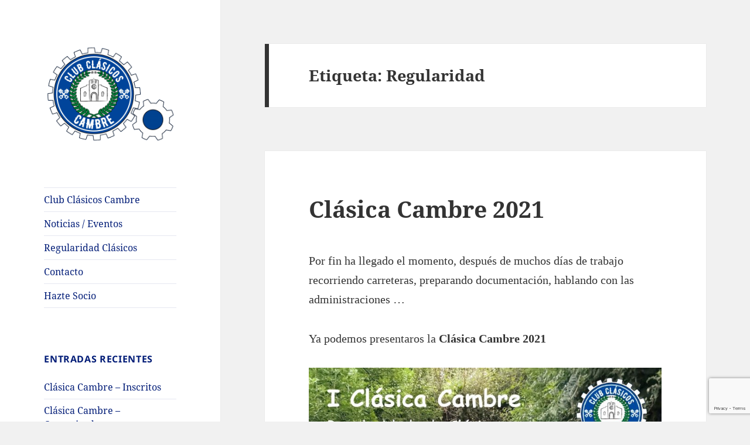

--- FILE ---
content_type: text/html; charset=utf-8
request_url: https://www.google.com/recaptcha/api2/anchor?ar=1&k=6Lerj9IUAAAAAJlssi8dI4GSxoZfRDngOj1Cxgn8&co=aHR0cHM6Ly9jbGFzaWNvc2NhbWJyZS5jb206NDQz&hl=en&v=PoyoqOPhxBO7pBk68S4YbpHZ&size=invisible&anchor-ms=20000&execute-ms=30000&cb=dt4kqchgxl4y
body_size: 48699
content:
<!DOCTYPE HTML><html dir="ltr" lang="en"><head><meta http-equiv="Content-Type" content="text/html; charset=UTF-8">
<meta http-equiv="X-UA-Compatible" content="IE=edge">
<title>reCAPTCHA</title>
<style type="text/css">
/* cyrillic-ext */
@font-face {
  font-family: 'Roboto';
  font-style: normal;
  font-weight: 400;
  font-stretch: 100%;
  src: url(//fonts.gstatic.com/s/roboto/v48/KFO7CnqEu92Fr1ME7kSn66aGLdTylUAMa3GUBHMdazTgWw.woff2) format('woff2');
  unicode-range: U+0460-052F, U+1C80-1C8A, U+20B4, U+2DE0-2DFF, U+A640-A69F, U+FE2E-FE2F;
}
/* cyrillic */
@font-face {
  font-family: 'Roboto';
  font-style: normal;
  font-weight: 400;
  font-stretch: 100%;
  src: url(//fonts.gstatic.com/s/roboto/v48/KFO7CnqEu92Fr1ME7kSn66aGLdTylUAMa3iUBHMdazTgWw.woff2) format('woff2');
  unicode-range: U+0301, U+0400-045F, U+0490-0491, U+04B0-04B1, U+2116;
}
/* greek-ext */
@font-face {
  font-family: 'Roboto';
  font-style: normal;
  font-weight: 400;
  font-stretch: 100%;
  src: url(//fonts.gstatic.com/s/roboto/v48/KFO7CnqEu92Fr1ME7kSn66aGLdTylUAMa3CUBHMdazTgWw.woff2) format('woff2');
  unicode-range: U+1F00-1FFF;
}
/* greek */
@font-face {
  font-family: 'Roboto';
  font-style: normal;
  font-weight: 400;
  font-stretch: 100%;
  src: url(//fonts.gstatic.com/s/roboto/v48/KFO7CnqEu92Fr1ME7kSn66aGLdTylUAMa3-UBHMdazTgWw.woff2) format('woff2');
  unicode-range: U+0370-0377, U+037A-037F, U+0384-038A, U+038C, U+038E-03A1, U+03A3-03FF;
}
/* math */
@font-face {
  font-family: 'Roboto';
  font-style: normal;
  font-weight: 400;
  font-stretch: 100%;
  src: url(//fonts.gstatic.com/s/roboto/v48/KFO7CnqEu92Fr1ME7kSn66aGLdTylUAMawCUBHMdazTgWw.woff2) format('woff2');
  unicode-range: U+0302-0303, U+0305, U+0307-0308, U+0310, U+0312, U+0315, U+031A, U+0326-0327, U+032C, U+032F-0330, U+0332-0333, U+0338, U+033A, U+0346, U+034D, U+0391-03A1, U+03A3-03A9, U+03B1-03C9, U+03D1, U+03D5-03D6, U+03F0-03F1, U+03F4-03F5, U+2016-2017, U+2034-2038, U+203C, U+2040, U+2043, U+2047, U+2050, U+2057, U+205F, U+2070-2071, U+2074-208E, U+2090-209C, U+20D0-20DC, U+20E1, U+20E5-20EF, U+2100-2112, U+2114-2115, U+2117-2121, U+2123-214F, U+2190, U+2192, U+2194-21AE, U+21B0-21E5, U+21F1-21F2, U+21F4-2211, U+2213-2214, U+2216-22FF, U+2308-230B, U+2310, U+2319, U+231C-2321, U+2336-237A, U+237C, U+2395, U+239B-23B7, U+23D0, U+23DC-23E1, U+2474-2475, U+25AF, U+25B3, U+25B7, U+25BD, U+25C1, U+25CA, U+25CC, U+25FB, U+266D-266F, U+27C0-27FF, U+2900-2AFF, U+2B0E-2B11, U+2B30-2B4C, U+2BFE, U+3030, U+FF5B, U+FF5D, U+1D400-1D7FF, U+1EE00-1EEFF;
}
/* symbols */
@font-face {
  font-family: 'Roboto';
  font-style: normal;
  font-weight: 400;
  font-stretch: 100%;
  src: url(//fonts.gstatic.com/s/roboto/v48/KFO7CnqEu92Fr1ME7kSn66aGLdTylUAMaxKUBHMdazTgWw.woff2) format('woff2');
  unicode-range: U+0001-000C, U+000E-001F, U+007F-009F, U+20DD-20E0, U+20E2-20E4, U+2150-218F, U+2190, U+2192, U+2194-2199, U+21AF, U+21E6-21F0, U+21F3, U+2218-2219, U+2299, U+22C4-22C6, U+2300-243F, U+2440-244A, U+2460-24FF, U+25A0-27BF, U+2800-28FF, U+2921-2922, U+2981, U+29BF, U+29EB, U+2B00-2BFF, U+4DC0-4DFF, U+FFF9-FFFB, U+10140-1018E, U+10190-1019C, U+101A0, U+101D0-101FD, U+102E0-102FB, U+10E60-10E7E, U+1D2C0-1D2D3, U+1D2E0-1D37F, U+1F000-1F0FF, U+1F100-1F1AD, U+1F1E6-1F1FF, U+1F30D-1F30F, U+1F315, U+1F31C, U+1F31E, U+1F320-1F32C, U+1F336, U+1F378, U+1F37D, U+1F382, U+1F393-1F39F, U+1F3A7-1F3A8, U+1F3AC-1F3AF, U+1F3C2, U+1F3C4-1F3C6, U+1F3CA-1F3CE, U+1F3D4-1F3E0, U+1F3ED, U+1F3F1-1F3F3, U+1F3F5-1F3F7, U+1F408, U+1F415, U+1F41F, U+1F426, U+1F43F, U+1F441-1F442, U+1F444, U+1F446-1F449, U+1F44C-1F44E, U+1F453, U+1F46A, U+1F47D, U+1F4A3, U+1F4B0, U+1F4B3, U+1F4B9, U+1F4BB, U+1F4BF, U+1F4C8-1F4CB, U+1F4D6, U+1F4DA, U+1F4DF, U+1F4E3-1F4E6, U+1F4EA-1F4ED, U+1F4F7, U+1F4F9-1F4FB, U+1F4FD-1F4FE, U+1F503, U+1F507-1F50B, U+1F50D, U+1F512-1F513, U+1F53E-1F54A, U+1F54F-1F5FA, U+1F610, U+1F650-1F67F, U+1F687, U+1F68D, U+1F691, U+1F694, U+1F698, U+1F6AD, U+1F6B2, U+1F6B9-1F6BA, U+1F6BC, U+1F6C6-1F6CF, U+1F6D3-1F6D7, U+1F6E0-1F6EA, U+1F6F0-1F6F3, U+1F6F7-1F6FC, U+1F700-1F7FF, U+1F800-1F80B, U+1F810-1F847, U+1F850-1F859, U+1F860-1F887, U+1F890-1F8AD, U+1F8B0-1F8BB, U+1F8C0-1F8C1, U+1F900-1F90B, U+1F93B, U+1F946, U+1F984, U+1F996, U+1F9E9, U+1FA00-1FA6F, U+1FA70-1FA7C, U+1FA80-1FA89, U+1FA8F-1FAC6, U+1FACE-1FADC, U+1FADF-1FAE9, U+1FAF0-1FAF8, U+1FB00-1FBFF;
}
/* vietnamese */
@font-face {
  font-family: 'Roboto';
  font-style: normal;
  font-weight: 400;
  font-stretch: 100%;
  src: url(//fonts.gstatic.com/s/roboto/v48/KFO7CnqEu92Fr1ME7kSn66aGLdTylUAMa3OUBHMdazTgWw.woff2) format('woff2');
  unicode-range: U+0102-0103, U+0110-0111, U+0128-0129, U+0168-0169, U+01A0-01A1, U+01AF-01B0, U+0300-0301, U+0303-0304, U+0308-0309, U+0323, U+0329, U+1EA0-1EF9, U+20AB;
}
/* latin-ext */
@font-face {
  font-family: 'Roboto';
  font-style: normal;
  font-weight: 400;
  font-stretch: 100%;
  src: url(//fonts.gstatic.com/s/roboto/v48/KFO7CnqEu92Fr1ME7kSn66aGLdTylUAMa3KUBHMdazTgWw.woff2) format('woff2');
  unicode-range: U+0100-02BA, U+02BD-02C5, U+02C7-02CC, U+02CE-02D7, U+02DD-02FF, U+0304, U+0308, U+0329, U+1D00-1DBF, U+1E00-1E9F, U+1EF2-1EFF, U+2020, U+20A0-20AB, U+20AD-20C0, U+2113, U+2C60-2C7F, U+A720-A7FF;
}
/* latin */
@font-face {
  font-family: 'Roboto';
  font-style: normal;
  font-weight: 400;
  font-stretch: 100%;
  src: url(//fonts.gstatic.com/s/roboto/v48/KFO7CnqEu92Fr1ME7kSn66aGLdTylUAMa3yUBHMdazQ.woff2) format('woff2');
  unicode-range: U+0000-00FF, U+0131, U+0152-0153, U+02BB-02BC, U+02C6, U+02DA, U+02DC, U+0304, U+0308, U+0329, U+2000-206F, U+20AC, U+2122, U+2191, U+2193, U+2212, U+2215, U+FEFF, U+FFFD;
}
/* cyrillic-ext */
@font-face {
  font-family: 'Roboto';
  font-style: normal;
  font-weight: 500;
  font-stretch: 100%;
  src: url(//fonts.gstatic.com/s/roboto/v48/KFO7CnqEu92Fr1ME7kSn66aGLdTylUAMa3GUBHMdazTgWw.woff2) format('woff2');
  unicode-range: U+0460-052F, U+1C80-1C8A, U+20B4, U+2DE0-2DFF, U+A640-A69F, U+FE2E-FE2F;
}
/* cyrillic */
@font-face {
  font-family: 'Roboto';
  font-style: normal;
  font-weight: 500;
  font-stretch: 100%;
  src: url(//fonts.gstatic.com/s/roboto/v48/KFO7CnqEu92Fr1ME7kSn66aGLdTylUAMa3iUBHMdazTgWw.woff2) format('woff2');
  unicode-range: U+0301, U+0400-045F, U+0490-0491, U+04B0-04B1, U+2116;
}
/* greek-ext */
@font-face {
  font-family: 'Roboto';
  font-style: normal;
  font-weight: 500;
  font-stretch: 100%;
  src: url(//fonts.gstatic.com/s/roboto/v48/KFO7CnqEu92Fr1ME7kSn66aGLdTylUAMa3CUBHMdazTgWw.woff2) format('woff2');
  unicode-range: U+1F00-1FFF;
}
/* greek */
@font-face {
  font-family: 'Roboto';
  font-style: normal;
  font-weight: 500;
  font-stretch: 100%;
  src: url(//fonts.gstatic.com/s/roboto/v48/KFO7CnqEu92Fr1ME7kSn66aGLdTylUAMa3-UBHMdazTgWw.woff2) format('woff2');
  unicode-range: U+0370-0377, U+037A-037F, U+0384-038A, U+038C, U+038E-03A1, U+03A3-03FF;
}
/* math */
@font-face {
  font-family: 'Roboto';
  font-style: normal;
  font-weight: 500;
  font-stretch: 100%;
  src: url(//fonts.gstatic.com/s/roboto/v48/KFO7CnqEu92Fr1ME7kSn66aGLdTylUAMawCUBHMdazTgWw.woff2) format('woff2');
  unicode-range: U+0302-0303, U+0305, U+0307-0308, U+0310, U+0312, U+0315, U+031A, U+0326-0327, U+032C, U+032F-0330, U+0332-0333, U+0338, U+033A, U+0346, U+034D, U+0391-03A1, U+03A3-03A9, U+03B1-03C9, U+03D1, U+03D5-03D6, U+03F0-03F1, U+03F4-03F5, U+2016-2017, U+2034-2038, U+203C, U+2040, U+2043, U+2047, U+2050, U+2057, U+205F, U+2070-2071, U+2074-208E, U+2090-209C, U+20D0-20DC, U+20E1, U+20E5-20EF, U+2100-2112, U+2114-2115, U+2117-2121, U+2123-214F, U+2190, U+2192, U+2194-21AE, U+21B0-21E5, U+21F1-21F2, U+21F4-2211, U+2213-2214, U+2216-22FF, U+2308-230B, U+2310, U+2319, U+231C-2321, U+2336-237A, U+237C, U+2395, U+239B-23B7, U+23D0, U+23DC-23E1, U+2474-2475, U+25AF, U+25B3, U+25B7, U+25BD, U+25C1, U+25CA, U+25CC, U+25FB, U+266D-266F, U+27C0-27FF, U+2900-2AFF, U+2B0E-2B11, U+2B30-2B4C, U+2BFE, U+3030, U+FF5B, U+FF5D, U+1D400-1D7FF, U+1EE00-1EEFF;
}
/* symbols */
@font-face {
  font-family: 'Roboto';
  font-style: normal;
  font-weight: 500;
  font-stretch: 100%;
  src: url(//fonts.gstatic.com/s/roboto/v48/KFO7CnqEu92Fr1ME7kSn66aGLdTylUAMaxKUBHMdazTgWw.woff2) format('woff2');
  unicode-range: U+0001-000C, U+000E-001F, U+007F-009F, U+20DD-20E0, U+20E2-20E4, U+2150-218F, U+2190, U+2192, U+2194-2199, U+21AF, U+21E6-21F0, U+21F3, U+2218-2219, U+2299, U+22C4-22C6, U+2300-243F, U+2440-244A, U+2460-24FF, U+25A0-27BF, U+2800-28FF, U+2921-2922, U+2981, U+29BF, U+29EB, U+2B00-2BFF, U+4DC0-4DFF, U+FFF9-FFFB, U+10140-1018E, U+10190-1019C, U+101A0, U+101D0-101FD, U+102E0-102FB, U+10E60-10E7E, U+1D2C0-1D2D3, U+1D2E0-1D37F, U+1F000-1F0FF, U+1F100-1F1AD, U+1F1E6-1F1FF, U+1F30D-1F30F, U+1F315, U+1F31C, U+1F31E, U+1F320-1F32C, U+1F336, U+1F378, U+1F37D, U+1F382, U+1F393-1F39F, U+1F3A7-1F3A8, U+1F3AC-1F3AF, U+1F3C2, U+1F3C4-1F3C6, U+1F3CA-1F3CE, U+1F3D4-1F3E0, U+1F3ED, U+1F3F1-1F3F3, U+1F3F5-1F3F7, U+1F408, U+1F415, U+1F41F, U+1F426, U+1F43F, U+1F441-1F442, U+1F444, U+1F446-1F449, U+1F44C-1F44E, U+1F453, U+1F46A, U+1F47D, U+1F4A3, U+1F4B0, U+1F4B3, U+1F4B9, U+1F4BB, U+1F4BF, U+1F4C8-1F4CB, U+1F4D6, U+1F4DA, U+1F4DF, U+1F4E3-1F4E6, U+1F4EA-1F4ED, U+1F4F7, U+1F4F9-1F4FB, U+1F4FD-1F4FE, U+1F503, U+1F507-1F50B, U+1F50D, U+1F512-1F513, U+1F53E-1F54A, U+1F54F-1F5FA, U+1F610, U+1F650-1F67F, U+1F687, U+1F68D, U+1F691, U+1F694, U+1F698, U+1F6AD, U+1F6B2, U+1F6B9-1F6BA, U+1F6BC, U+1F6C6-1F6CF, U+1F6D3-1F6D7, U+1F6E0-1F6EA, U+1F6F0-1F6F3, U+1F6F7-1F6FC, U+1F700-1F7FF, U+1F800-1F80B, U+1F810-1F847, U+1F850-1F859, U+1F860-1F887, U+1F890-1F8AD, U+1F8B0-1F8BB, U+1F8C0-1F8C1, U+1F900-1F90B, U+1F93B, U+1F946, U+1F984, U+1F996, U+1F9E9, U+1FA00-1FA6F, U+1FA70-1FA7C, U+1FA80-1FA89, U+1FA8F-1FAC6, U+1FACE-1FADC, U+1FADF-1FAE9, U+1FAF0-1FAF8, U+1FB00-1FBFF;
}
/* vietnamese */
@font-face {
  font-family: 'Roboto';
  font-style: normal;
  font-weight: 500;
  font-stretch: 100%;
  src: url(//fonts.gstatic.com/s/roboto/v48/KFO7CnqEu92Fr1ME7kSn66aGLdTylUAMa3OUBHMdazTgWw.woff2) format('woff2');
  unicode-range: U+0102-0103, U+0110-0111, U+0128-0129, U+0168-0169, U+01A0-01A1, U+01AF-01B0, U+0300-0301, U+0303-0304, U+0308-0309, U+0323, U+0329, U+1EA0-1EF9, U+20AB;
}
/* latin-ext */
@font-face {
  font-family: 'Roboto';
  font-style: normal;
  font-weight: 500;
  font-stretch: 100%;
  src: url(//fonts.gstatic.com/s/roboto/v48/KFO7CnqEu92Fr1ME7kSn66aGLdTylUAMa3KUBHMdazTgWw.woff2) format('woff2');
  unicode-range: U+0100-02BA, U+02BD-02C5, U+02C7-02CC, U+02CE-02D7, U+02DD-02FF, U+0304, U+0308, U+0329, U+1D00-1DBF, U+1E00-1E9F, U+1EF2-1EFF, U+2020, U+20A0-20AB, U+20AD-20C0, U+2113, U+2C60-2C7F, U+A720-A7FF;
}
/* latin */
@font-face {
  font-family: 'Roboto';
  font-style: normal;
  font-weight: 500;
  font-stretch: 100%;
  src: url(//fonts.gstatic.com/s/roboto/v48/KFO7CnqEu92Fr1ME7kSn66aGLdTylUAMa3yUBHMdazQ.woff2) format('woff2');
  unicode-range: U+0000-00FF, U+0131, U+0152-0153, U+02BB-02BC, U+02C6, U+02DA, U+02DC, U+0304, U+0308, U+0329, U+2000-206F, U+20AC, U+2122, U+2191, U+2193, U+2212, U+2215, U+FEFF, U+FFFD;
}
/* cyrillic-ext */
@font-face {
  font-family: 'Roboto';
  font-style: normal;
  font-weight: 900;
  font-stretch: 100%;
  src: url(//fonts.gstatic.com/s/roboto/v48/KFO7CnqEu92Fr1ME7kSn66aGLdTylUAMa3GUBHMdazTgWw.woff2) format('woff2');
  unicode-range: U+0460-052F, U+1C80-1C8A, U+20B4, U+2DE0-2DFF, U+A640-A69F, U+FE2E-FE2F;
}
/* cyrillic */
@font-face {
  font-family: 'Roboto';
  font-style: normal;
  font-weight: 900;
  font-stretch: 100%;
  src: url(//fonts.gstatic.com/s/roboto/v48/KFO7CnqEu92Fr1ME7kSn66aGLdTylUAMa3iUBHMdazTgWw.woff2) format('woff2');
  unicode-range: U+0301, U+0400-045F, U+0490-0491, U+04B0-04B1, U+2116;
}
/* greek-ext */
@font-face {
  font-family: 'Roboto';
  font-style: normal;
  font-weight: 900;
  font-stretch: 100%;
  src: url(//fonts.gstatic.com/s/roboto/v48/KFO7CnqEu92Fr1ME7kSn66aGLdTylUAMa3CUBHMdazTgWw.woff2) format('woff2');
  unicode-range: U+1F00-1FFF;
}
/* greek */
@font-face {
  font-family: 'Roboto';
  font-style: normal;
  font-weight: 900;
  font-stretch: 100%;
  src: url(//fonts.gstatic.com/s/roboto/v48/KFO7CnqEu92Fr1ME7kSn66aGLdTylUAMa3-UBHMdazTgWw.woff2) format('woff2');
  unicode-range: U+0370-0377, U+037A-037F, U+0384-038A, U+038C, U+038E-03A1, U+03A3-03FF;
}
/* math */
@font-face {
  font-family: 'Roboto';
  font-style: normal;
  font-weight: 900;
  font-stretch: 100%;
  src: url(//fonts.gstatic.com/s/roboto/v48/KFO7CnqEu92Fr1ME7kSn66aGLdTylUAMawCUBHMdazTgWw.woff2) format('woff2');
  unicode-range: U+0302-0303, U+0305, U+0307-0308, U+0310, U+0312, U+0315, U+031A, U+0326-0327, U+032C, U+032F-0330, U+0332-0333, U+0338, U+033A, U+0346, U+034D, U+0391-03A1, U+03A3-03A9, U+03B1-03C9, U+03D1, U+03D5-03D6, U+03F0-03F1, U+03F4-03F5, U+2016-2017, U+2034-2038, U+203C, U+2040, U+2043, U+2047, U+2050, U+2057, U+205F, U+2070-2071, U+2074-208E, U+2090-209C, U+20D0-20DC, U+20E1, U+20E5-20EF, U+2100-2112, U+2114-2115, U+2117-2121, U+2123-214F, U+2190, U+2192, U+2194-21AE, U+21B0-21E5, U+21F1-21F2, U+21F4-2211, U+2213-2214, U+2216-22FF, U+2308-230B, U+2310, U+2319, U+231C-2321, U+2336-237A, U+237C, U+2395, U+239B-23B7, U+23D0, U+23DC-23E1, U+2474-2475, U+25AF, U+25B3, U+25B7, U+25BD, U+25C1, U+25CA, U+25CC, U+25FB, U+266D-266F, U+27C0-27FF, U+2900-2AFF, U+2B0E-2B11, U+2B30-2B4C, U+2BFE, U+3030, U+FF5B, U+FF5D, U+1D400-1D7FF, U+1EE00-1EEFF;
}
/* symbols */
@font-face {
  font-family: 'Roboto';
  font-style: normal;
  font-weight: 900;
  font-stretch: 100%;
  src: url(//fonts.gstatic.com/s/roboto/v48/KFO7CnqEu92Fr1ME7kSn66aGLdTylUAMaxKUBHMdazTgWw.woff2) format('woff2');
  unicode-range: U+0001-000C, U+000E-001F, U+007F-009F, U+20DD-20E0, U+20E2-20E4, U+2150-218F, U+2190, U+2192, U+2194-2199, U+21AF, U+21E6-21F0, U+21F3, U+2218-2219, U+2299, U+22C4-22C6, U+2300-243F, U+2440-244A, U+2460-24FF, U+25A0-27BF, U+2800-28FF, U+2921-2922, U+2981, U+29BF, U+29EB, U+2B00-2BFF, U+4DC0-4DFF, U+FFF9-FFFB, U+10140-1018E, U+10190-1019C, U+101A0, U+101D0-101FD, U+102E0-102FB, U+10E60-10E7E, U+1D2C0-1D2D3, U+1D2E0-1D37F, U+1F000-1F0FF, U+1F100-1F1AD, U+1F1E6-1F1FF, U+1F30D-1F30F, U+1F315, U+1F31C, U+1F31E, U+1F320-1F32C, U+1F336, U+1F378, U+1F37D, U+1F382, U+1F393-1F39F, U+1F3A7-1F3A8, U+1F3AC-1F3AF, U+1F3C2, U+1F3C4-1F3C6, U+1F3CA-1F3CE, U+1F3D4-1F3E0, U+1F3ED, U+1F3F1-1F3F3, U+1F3F5-1F3F7, U+1F408, U+1F415, U+1F41F, U+1F426, U+1F43F, U+1F441-1F442, U+1F444, U+1F446-1F449, U+1F44C-1F44E, U+1F453, U+1F46A, U+1F47D, U+1F4A3, U+1F4B0, U+1F4B3, U+1F4B9, U+1F4BB, U+1F4BF, U+1F4C8-1F4CB, U+1F4D6, U+1F4DA, U+1F4DF, U+1F4E3-1F4E6, U+1F4EA-1F4ED, U+1F4F7, U+1F4F9-1F4FB, U+1F4FD-1F4FE, U+1F503, U+1F507-1F50B, U+1F50D, U+1F512-1F513, U+1F53E-1F54A, U+1F54F-1F5FA, U+1F610, U+1F650-1F67F, U+1F687, U+1F68D, U+1F691, U+1F694, U+1F698, U+1F6AD, U+1F6B2, U+1F6B9-1F6BA, U+1F6BC, U+1F6C6-1F6CF, U+1F6D3-1F6D7, U+1F6E0-1F6EA, U+1F6F0-1F6F3, U+1F6F7-1F6FC, U+1F700-1F7FF, U+1F800-1F80B, U+1F810-1F847, U+1F850-1F859, U+1F860-1F887, U+1F890-1F8AD, U+1F8B0-1F8BB, U+1F8C0-1F8C1, U+1F900-1F90B, U+1F93B, U+1F946, U+1F984, U+1F996, U+1F9E9, U+1FA00-1FA6F, U+1FA70-1FA7C, U+1FA80-1FA89, U+1FA8F-1FAC6, U+1FACE-1FADC, U+1FADF-1FAE9, U+1FAF0-1FAF8, U+1FB00-1FBFF;
}
/* vietnamese */
@font-face {
  font-family: 'Roboto';
  font-style: normal;
  font-weight: 900;
  font-stretch: 100%;
  src: url(//fonts.gstatic.com/s/roboto/v48/KFO7CnqEu92Fr1ME7kSn66aGLdTylUAMa3OUBHMdazTgWw.woff2) format('woff2');
  unicode-range: U+0102-0103, U+0110-0111, U+0128-0129, U+0168-0169, U+01A0-01A1, U+01AF-01B0, U+0300-0301, U+0303-0304, U+0308-0309, U+0323, U+0329, U+1EA0-1EF9, U+20AB;
}
/* latin-ext */
@font-face {
  font-family: 'Roboto';
  font-style: normal;
  font-weight: 900;
  font-stretch: 100%;
  src: url(//fonts.gstatic.com/s/roboto/v48/KFO7CnqEu92Fr1ME7kSn66aGLdTylUAMa3KUBHMdazTgWw.woff2) format('woff2');
  unicode-range: U+0100-02BA, U+02BD-02C5, U+02C7-02CC, U+02CE-02D7, U+02DD-02FF, U+0304, U+0308, U+0329, U+1D00-1DBF, U+1E00-1E9F, U+1EF2-1EFF, U+2020, U+20A0-20AB, U+20AD-20C0, U+2113, U+2C60-2C7F, U+A720-A7FF;
}
/* latin */
@font-face {
  font-family: 'Roboto';
  font-style: normal;
  font-weight: 900;
  font-stretch: 100%;
  src: url(//fonts.gstatic.com/s/roboto/v48/KFO7CnqEu92Fr1ME7kSn66aGLdTylUAMa3yUBHMdazQ.woff2) format('woff2');
  unicode-range: U+0000-00FF, U+0131, U+0152-0153, U+02BB-02BC, U+02C6, U+02DA, U+02DC, U+0304, U+0308, U+0329, U+2000-206F, U+20AC, U+2122, U+2191, U+2193, U+2212, U+2215, U+FEFF, U+FFFD;
}

</style>
<link rel="stylesheet" type="text/css" href="https://www.gstatic.com/recaptcha/releases/PoyoqOPhxBO7pBk68S4YbpHZ/styles__ltr.css">
<script nonce="hSV-yIE7q7tJ5MW9l6awdA" type="text/javascript">window['__recaptcha_api'] = 'https://www.google.com/recaptcha/api2/';</script>
<script type="text/javascript" src="https://www.gstatic.com/recaptcha/releases/PoyoqOPhxBO7pBk68S4YbpHZ/recaptcha__en.js" nonce="hSV-yIE7q7tJ5MW9l6awdA">
      
    </script></head>
<body><div id="rc-anchor-alert" class="rc-anchor-alert"></div>
<input type="hidden" id="recaptcha-token" value="[base64]">
<script type="text/javascript" nonce="hSV-yIE7q7tJ5MW9l6awdA">
      recaptcha.anchor.Main.init("[\x22ainput\x22,[\x22bgdata\x22,\x22\x22,\[base64]/[base64]/[base64]/[base64]/[base64]/[base64]/[base64]/[base64]/[base64]/[base64]\\u003d\x22,\[base64]\x22,\x22wokRYMKFZMKbc3AIw4tkw5odbEM4LcOVQTfDtQnCssO5QjbCkT/DsXQaHcOPwpXCm8OXw7ZNw7wfw6tgQcOgYcKYV8KuwqkQZMKTwpIRLwnCo8KtdMKbwojCt8OcPMK2CD3ColZKw5pgaRXCmiIDHsKcwq/[base64]/DkVrDhsOhw7NCwp/CnMOyLE51esOMwr/DksKpM8Olw4V7w4gQw5ldOcOgw6/CnsOfw4bCnMOwwqkkHMOxP1vCmDRkwpsow7pEOMKqNChfNhTCvMK1SR5bOUtgwqAlwoLCuDfCr3x+wqINGcOPSsOZwrdRQ8OkKnkXwo/CmMKzeMO2wpvDum1VJ8KWw6LCvcOKQCbDhcOkQMOQw4HDqMKoKMOmVMOCworDtGMfw4I7wp3Dvm99asKBRxF6w6zCug/CjcOXdcOdU8O/w5/CrsOvVMKnwoHDqMO3woFvQlMFwqDChMKrw6RwYMOGecKbwq1HdMKXwpVKw6rCg8OUY8Odw5DDrsKjAlvDvh/DtcKtw6bCrcKlZ39gOsOnYsO7wqYUwpogBXo6FDp5wrLCl1vChsKnYQHDuVXChEMMcGXDtAohG8KSQcOhAG3Cun/DoMKowqlBwqMDPgrCpsK9w4INHHTCmRzDqHpFOsOvw5XDuBRfw7fCusO0JFAVw5XCrMO1b0PCvGI1w4FAe8KHWMKDw4LDpWfDr8KiwobCpcKhwrJNcMOQwp7ClAcow4nDgMOjYifCkAYrEBLCqEDDucO/[base64]/AwZZwrPDj8KJSRh5L8ORRcOtK3fCvcOEwpFAOMOiFjgmw6rCrsOUX8ODw5LCuVPCv0sVVDArckDDisKPwqnCmF8QXsOxAcOew5XDlsOPI8ORw7Y9LsO/wqclwo1zwp3CvMKpKMKVwonDj8KOBsObw5/Dv8O2w4fDunTDnzdqw5ZKNcKPwqPCpMKRbMKNw73Du8OyAhwgw6/[base64]/wrDDisOQw507w6liwrLDlg7DicObOBQjYsK8JDsFNsO/wrfCqcO3w5DCq8K1w4XCocKPdjrCo8OzwqzDnsK0CXsbw65OKCR2E8O6H8OTbMK+wrV4w5VBQU0Aw43DgX5/[base64]/CoHYdR8KEw5dKesKkTXogXycIUMKhwpPDpsOowqDClcKhVcOYDTk/LcOaS3Udwo7CnsOTw4XDjsOmw5Ifw6xnEMODw7nDsj/DlWskwqRWw4thwobCvQEiLVFnwq5Zw6rCt8KwdVFiVMOkw542OD5XwolRw4oSBXU4wpjCuH/Dj1FUb8KwdBvCnsO5MnZSEEDCrcO+w7rClCwkbMO8wr7Chy9JT3XDrwnDh18KwpZPDsOAw5DDgcK7HyBMw6LChjzDij9BwooHw77Cr2McQiUAw7jCvMKmMMKkJinCixDDvsKHwprDkjtzFMK4Y1nCkQ/Cr8OKw7t4eBfDrsKCKSEuOSbDocKdwqpJw4TDoMOzw4rCmMOVwpvCiAbCt2UfLFdFw5TCpcOXNh/DqsOCwrBJwpjDr8OuwojCocOMw7jCkcO4woPCncKjLsOUVcKzwprCqWlaw5vCvBMcU8O/KicSPcO0w6VSwrx3w6XDl8OhCGlUwpsHbsO6wpJSw5bCvkHCu1DCk2AGwr/Cjnlnw6d7EXHCn3jDl8ObD8Opbz4LecK5WMOdGGXDkznCvsKndjDDs8OtwpvCjwghZcONScOAw78rVMO0w7/ChgIZw7jCtMO4PiPDgxrCkcKdw6vDuyTDsGcJe8K+LCjDpW7ClMO/w788T8KtQSIUfsKLw6PCvSzDkcKhKsOxw4HDiMKrwrgMZzfCg2LDsQwOw4hjwpzDtsO4w73Ch8K4w77DtiZbZsKMVWEGV17DhlQowr/Du33Ck2DCrsOWwpFGw4ssM8KeV8OkTMKOw6ZPejzDqMK1w5VfTsOWST7Cn8KSwpzDksODeynDqRQuYMKBw6fCsWDCjVnCrADChsKoHsOLw5NzBsOfcQ4GKMKTw7TDr8KkwqFQUHPDuMOtw7bCm07DpwfDqHM/[base64]/NRwRGsK5w4vCgX/CozjCsz5pw6HCjMOMFlnCoT07UFfCuBLCvkAbwqRhw4HDnsKrw6bDvU/DqcKLw7jCt8OIw7VnG8OXJ8OwMRdQPkUjGMKLwpZmwrR6w5kKw4gdwrJXw7Yawq7DicO+KnJRwqVKclvDu8KZGcKUw5rCscKmDMOnPg/DuRXCsMKQbALCpcKawrfCgcOtZcOvWcO0PsK9QBTDqsKHVREvwp5ePcOTw48mwq/DmcKwHip2wok+HMKFZ8KyETzDvF/DrMKzFsOhUMO3CMKPTH1Kw5wowp8pw4NlY8OTw5HCmV/[base64]/Ck2B6w7nDgRMNXkpUHMOxR8Oqw6vDoMKjQcOlwr8TAsOMwpPDpsKPw7HDpMK2wr/ClB/DmEnCvhZtY0vDoQ/Dh1LCnMOlcsKMU3J8IHXCl8KLKmPCucOxw7nDmcO6BCc6wrrDhS7DnMKiw69hw4U0FcKIJcK6acK/GinDmlvCkcO0J2NAw6hzwoUuwqvDonMbO1E9N8Oqw7NfRhDCnsKmdsKTNcK6wolJw43Dsg3CihrCuGHDgsOWK8KOKCltPhcZS8KTOMKjB8O9HTcsw5PCsizCusKNRMOWwpHDpMOFw6k/[base64]/wrbDjTbDvA7ClMKUYxw3VMK1w5MTB0jDiMKjwpLCicOJacOjwqFpPQchEHHCjA3DgcOsK8KQLGrCjEIKL8KHwpY0w7Bbw73Do8OiwrHCmMKMGsOmSz/DgsOswpLCi1pLwrUTDMKLw4JfUsOVN1DDknrCrDBDL8KIeVrDisKIwq7CrRvDhyLDocKFVWhLwrrCryfCmXDDrjpQDsKBXcO4CULDusKawo7Dq8K7YybDjnFwL8KUFMKaw45jwq/CrcO+EMKVw5LCvxXCnirCklQvXsKWVTQzwovCmwEUasO4wr3CqUrDszhPwr56wromB2TCgHXDjVfDjSLDk2XDrzHDsMO6wpMfw4YPw53CgElUwrpVwpnCimPCv8OZw4/[base64]/DssOvwpNlw5k+w4HDmmk/[base64]/CiisJwojCgVXDqFLDnDtOd8O+wqhCw7YhJMOuwqnDssK3fzLCkiEBVyDDq8OZPMKXwqDDkVjCp1ITZ8KPwqt4wrR6PjEkw7DDq8ONRMKBVsKZwrpbwo/DgVrDisKeBjfDhAPCrMOcwqVvPDLDrExYwrwQw6UoEXvDr8Opw5BiLHPCrcKEQzXDpG49wpLCrW3CoW3DpDUkw73DoVHDiUZYKDY3w4TClnzDhcK2VS01bsOTBAXCocO9w6/CtS3DnMKNADQOw50VwoJJZXXCrCfDqcKWwrM9w5bDlxfCmj1RwoXDsT9dGl42wqkVwrTDi8Kxw4k3w5hHPcOZemZHFQJEc1fCnsKHw4E8wq0Qw5/[base64]/CksK9J8Kqd0FuISfDosO1w44YwrN8UxkLw4/[base64]/DhsKbwqEDRnhWRB7DsQ5yCsKiZ1TCm8KVeQErfcOvwqdFCR4NbcO+w67DigPDoMOBFsOBesO5AMK5w4BeSyRwdzoyeC4ywrjDoWcqDwV8w4Vzw4s5w6LCiGFzXWdFJXbDhMKjw6gFDgsaCcKRwrjDmi/CqsO4TmDCuB9mA2RawqrCjVcTwq0eOkLCusOKw4DCtzbCnFrDhSMSwrHDvcKBwoJiw5J4YFrCkMK+w7PDlcKjXMOHAcOCwpNPw5cvXgTDlsKfwozChyAYXVHCq8KiecO0w7hZwovCqVVhMMOWJcK7SErCmggoSXvCoH3Cu8Onw58zecKsHsKBw7dmBcKgfcO+w73CkX/CjMOVw4wEesO3ZTMxOMOFw53Cv8Otw7rCt1xaw4p/wonCnUQILxRdw6zCmz7DskwUTBgeLjFbw4XDjBRTLg1IWMK4w6gEw4DCiMOSE8OOwrEbCsOsHsKmSnVIw5PDigvDrcKBwpjCjXfDp1nDkz4IOwIuawYDV8Kzwpt3wpJZDzsMw7vCuDRNw7TDg0h3wowdCE7ClEQpw7/CkcOgw59CCHPDj27CtcKwLMKowqnCnjEUFsKDwpDDksKBBmwAwrPCoMOXTMOUw53DqiXDjQ0HVcKmwojDrsOEVsKjwrJkw7E5D0vCiMKrAhx7PRnCjEHCj8K0w5XCn8OBw53CssOzSsK+wqXDowPDmCLDn0oywovDt8K9bsKQI8K/G0tdwoUbwqp7eB7DghVWw5XCiijCkXlOwpbDpT7Dq19Ww47DgHkmw5wnw6vDhDrCqjR1w7zCo2JLPitqWX7Ckzp0CMOrD2jCt8OsHcOwwptwD8KrwonCjsOHw5rDhBTCmW8BPz42CnYlw6DDuhReWxTCsCsHw7XCqsKhw4pmLMK8wrLDtG1yGMKyRW7Ct3/CmR0qwpHCuMO9NTJlw5nDkTTCv8OIJcKow6IUwqc7w64cXcOdTMKsw5jDnMKOFQlNw4/[base64]/[base64]/Dp2YFw6NILjcrw65ww7fDusK6wqHCi8KUwr9UwoYZSkTCuMKMworDk07CscOVV8Khw6fCtsKCUcKdNMOrSSvDpMOtcn/Dn8KzPMO1dCHCh8Ogb8Okw7RxUcKfw5vDuGlpwp07ZSkywoPDtG/DucKcwqvDmMKjOi1Xw4bDusOrwpbCjnvCl2t0wpF2V8ODUsOSwpXCs8OewqXClH3CmcOlfcKUEcKNwq7Dsk5oQUx9cMKyUMKrXsKnwqPCisO7w7csw5gyw7PCiQEtwq/[base64]/CkcOYMsKKdcO5w4dywprDr8Kxw4XDsyIQAcKpwrd0wp7Dq10Pw6LDmyDCrMKGwoA/wprDqgjDtiB+w5hvEMKuw7HClVbDo8Kkwq/DrMObw547MMOrw5IRFsKhUMKPRMKow73DtmhCw4pMIm8tCUAfdDXDu8KdEQHCqMOWd8OzwrjCrzjDkMK5UgojCsO2ZmYcb8OdbyzDkD4WbcKaw5PCtcOoBFfDqzvDtcOZwp/CsMKYfsKxwpTCpwHCo8KVwrlYwoAmPT7DgnU1wq1jwotsC2xRwrjCmcKMB8OkDAnDqmEqw5jDtsOdw4zCuB1ww6jDlcOdW8KRfCRWagXDhFQMZsK3wqDDvlNuAEhjUAjClE7CqygOwq8+OlXCoTPDom1GZcOPw7zCnDHDncOBQkd2w6t8Im5Kw7/DsMOnw6Ahw4E7w5ZpwpvDnkk4XVbDkWsiZMKpF8O5wpHDvzrCuxLCjj0tesOywqUzJmzCi8OWwrrCpC3Cm8OywpDDkWAoO3vDqz7DlMO0w6BowpDDslR3wrTCuWk/w5XCmFE4OMOHGMKhCMOFwolVw4jCo8OhMnfClDXDvRbDjFnCrEDCgG3ChyLCmsKQNcOTFsKbBMKAdFTCs1xCwr3CkHF1ZVM8cwrDhVnDtQbCjcK6F3BwwrovwpFVw7bCv8OoWEkIwq/Cv8KTwpTDscK4woXDuMOSZlbCvToTCMKTw4rDs0YUw61pS2rCjgl3w7bCjcKuXRHCqcKBSsOEworDlUxLKsOKwq/DuiIba8KJw7kMw5MTw7fDhRrCtCUpSMKCw75/w4tlw64iccKwDgjDl8Oow5xORsO2RsOTIR7DrMKFLh0Hwr4+w5DCncKbZCvCn8OnY8OsIsKJXcOvWcOgG8KcwojCkzAEwpNGW8KrPsKnw4QCw4tCOMKgTMKwdcKsJsOEw6N6Oy/CgHPDicOPwp/DpMOTT8Kvw5bDkcKtw5sjDMOhLcOlw50zwrp3wpJuwqhkwovDtsOcw7fDqG9Wb8KKI8Knw6NMwofCp8Kwwo8mWzxGw6HDpkh4DATChUUDHsKawrsswp/Cnx9uwq/DvSPDjMORwpfDuMOkw5LCucKQwq9KRsO4EC/CsMKTCMK3esKKwo0Iw5HDgFwLwoTDr0Vbw6/Diy58XyjDtGLCrMOLwozDrMOvw4Z6H3JgwqvClMOkOcKww5ZcwpvCs8Otw6PDgMKqNsOiw4PCuUcmw4wdUBA5w5gHc8OvdR97w4YzwqTCkGUOw7rChMOVQy4ufF/[base64]/w7VyZi4owpV6w54FdV7Cv8OYw4R3w5o8PUvDsMK5bMKbdH4+wrRJFVTChMKfwqfCscOZWF/CmBzDosOYYMKfLcKJw6DCmsK0E2cRwrnCusKYU8K4HB/CvGPChcOOwr8UH0/CnQ/CrMOSwpvDh0JlM8Oow70ewrx2wpwNYjpgIhUTw7DDtxsoKMKKwq4ew5tmwrXCiMOdw7zCgkgbwqEjwqE7T2x7wqxSwoEQwqHDqAoxw73CgcOMw4BUfcOgZMOqwpE0wpvCkx3Dq8O2w6PDpMKjw6sAb8O4w5YMccOCwqPCgMKKwplzNsK8wqgtwqjCkS/CuMKxwodSPcKIS3towrvDn8KhD8K9SwRjWsOxwo8ZWcKUJ8KAwrJSdDpSWMOTJMK7wqh5GMObX8OEw5p2w7nChRLDgMO2w4/[base64]/w5hNw7jCsh4IfMK/w5QOwr81woBww5xyw4hMwqTDr8KmBFTDiXwjeCnCkAzCviYEBi8Mw4lww5jDvMKCw6lzbMKZHnJUOMOlLcKrbMKIwoRHwrB/W8O/Kl9iwqHCmsKawq/DnhQJaEHCi0FxOMKkNTTCq17Crk3CpsKBJsOkwo7CpsKIAMOlVFfCrcOxwrp+w6gNZ8O1wo7DlzrCt8KFaQ9Pwr4uwr3CiyzDlSXCtzogwrxVZCzCo8OjwpnDscKfUMKiwrTCiXnDpSwuPh/ChgZ3Y0huw4LDg8OkIMKkw68Nw7fCg3HCk8OeAxvCpsOGwpfDglkQw4tPwo/CsGrDg8OLwrZawpIGWF3DiCnCncOEw5gUw7DDhMKBwrjCk8OYEwZ8w4XDgCZyeW/CvcKKTsOaJMK0w6RQfMK0ecKjwrlXakljRlxlwqLDsiLCiGIBUMOmZGLClsKTKEbDs8KgP8Kqw55yJ0HCnDRpdyLDmnFpwolowobDgGgqw6hBPMK9dnoyOMKSw5pSwrR8dUxrWcO1w4AQa8Kzf8OTWsO2fH/ChcOgw6Fyw4PDnsOZw6fDiMOQUgLDmsK5NMOcPcKAAV3Dvy3Dq8K+w5rCvcOzw4M8wp7DoMO7w43CoMOlQF5CF8KTwqdsw43CjVJeZDfDuwlQesO7w4jDrcOQw5E5RsOAK8OtccOIwqLClltVI8OUwpbDtFXDn8KVY3wtwqHCsjEXGMOgXn/Cs8Khw6trwoIPwrXDlRlBw4DDgMOzw7bDkmRrwrfDrMKDGnpswrzCuMKIfsKrwo9LU01iwo8kw67CiH0cwo/DmTVbXGHCqCnCuHjDpMKHW8KpwpEldyXCu0fDsx3CnSLDqURkwq1Iwq4Xw5zCjznCizLCtMO0RE3CjW3CqsKxIcKZZgZUFTzDnlcpwpfCkMKfw6LCnMOKw6rDrn3CqH/Dj2zDoTrDl8OKcMOFwo5swp47a0dbw7bCjm1vw4UpQHpAw5UrK8KwFATCjXtiwoF3S8KRKcKQwro/wrHCusOrJcOtJ8ONXko0w5bClcKbHHUbVsKkw7ZrwofDhwrCtmbCu8K5w5MbdkZQO05uw5UFw7IjwrUUw6BVbkMULELCvykFwp5bwqVlw5HCv8O5w5DCohnCg8KjSzfDvAfChsKxwpx6wpoKWg3CmcKfIBwmVGBIJAbDqXhww5HDs8ORGcOKd8K7HAMBw6l4wr/DncKLw6pQGMO1w4l+c8OywowDw7ctfWw9w6/Dk8Ofw6zDoMO9W8Ofw4ZOwpLDoMKvw6o8wpI5w7XDoHoyRSDDosKiRcKrw7lLZMO5dMKTPTjDiMK2axEzwoTCnMOxOcKgHjnDkhLCrsKsScKSNMOwcsK0wrgzw7XDqW9+w603T8Kmw63DhsOwbws/w43CncOIc8KILkYSwrFXXsKawrpJBsKcEsOHwo8Qw6XCoSEfPMKFZMKlOmfDq8OSWMKKw53CrwwxHXFeMV0oAigWw4/DvRxVNcOiw7DDk8OKw63DrMOza8O4wqPDoMOtw5rCrB9hdsO/[base64]/CqBjDq8Ogwrwzwr7CtsKxVkxmRcKsw6TDiFnDuTbDiR7CnMKQESpGXmkTXUFqwqQPwoJ7w7jCgcKvwqVCw7DDsljCoFfDsQo2PcOwPDJRIsORCcOuwq/DksKyLhRUw5fCvcK1wp1rw7HCr8KGdH/[base64]/[base64]/DiCJlwppEHjXDmwBpwpnDuQjCvws4dHkRw7rCn14nWcOswrxXwo/DjRtYw7rCvw9YUsOhZcOPB8OcAsOxQ2DDinJHwojCsWfDhBF2VsK0w6wJwojDgcOgWsOcHi3DmsOCVcOTTsKMw4DDrsKfFBF2cMO3w5TCtn7CkiETwp0pF8K7woDCqsOmKz8FJsODw6DCrVFNVMOyw7zDuG3DnsOcw7xHKnVpwrXDsVvCksOJwqcuwqjDosOhwp/DpFoBIkbCsMOMMMK+wpTDtMKDwpQ3w5LCicKJP2nCg8KQeBjDh8KudS7CthDCgsOcXA/CsD/DsMOQw41hDMO2QMKEDMO5KDLDh8O5E8OIIcOtdsKZwrLDusKjWxNcw4TClcOcU0jCs8OdHMKkJsKqwrFlwpo+asKPw4PDrcOtYMOzQ3zCtW/Cg8OAw6slwrpaw6xVw4/CgF7DqWDCpjnCqRLCmMOQVMOMwpbCqsOrwqjDt8ORw7bCjnwPA8OdVCDDnTsxw77Ckm1Ew7V/JUnCuRHCvn/Cp8OcfcONCsOCAcKrQDJmLSMYwo9kP8K9w6fCnXIxwokzw4zDlMKLb8KVw4VRw4DDog/[base64]/DtMK4w4Q6PWPDhgVJVwVkUU9BOsOhwobCqsO5TMOhdmUxHWXCiMOxd8OfBMKEwqcrcsOewpAyMMKOwpoSMyUDEFYDeExrUMOZHQ/Csl3CjRgTw4R9wrjCi8K1PBYpw5ZmTsKpwoLCp8OGw7LDiMO9w5fDl8OpJsOTwr4qwrPCjk3Dm8KtRsO6ZsK0fy7Dm2tPw4M1L8Ofw7LCunEEw7graMK9UgDCosOlwp1UwqfDnTM3w7zDpgBbw67DnmE7wp9gwrpoeWHDkcOSJMOEwpM2wrHCtcO/w7LCim/CnsKGeMKRw73DucOCWMO7wo3CjGfDnsODF1rDok0xesO4w4TDucKhKwpWw6RBw7RyGXgEY8OPwoLDu8KDwpnCmm7CpcO3w75PPhDCgsK5d8KDwpnCkXwQwrjCgsKuwoYpJMOEwoVTasKPEA/CnMOMDS/DgEjCpQzDkxPDicOBw4MvwrPDskttEzxFwq7DjFbChyF4PmYjDMOOSsKvbnTDs8OtF0EuVxHDuEDDkMO8w4Qqw4rDncKmwpBbw7o2w5fClgnDtsKeb2TCgEPClm0Rwo/DpMKcw75vecKew5fCoXE6w6bDvMKmwqkKwpnChHVzLMOhbArDt8KBEMO7w70iw4QdElvDusKbPjXDqTxDw7E+EMOMw7jDuH7ClMKPwoMJw47DqUZpwoYrw6jDqBfDk13DoMKMw4nCjAnDkcKDwqTCh8OCwoYrw4/[base64]/DmcKZAsKOw4Zfwo3DiFzDgFhmw4bDvyHCoTXDhsOwCcKwQsOXA3xCwolNwpgKw4/[base64]/[base64]/[base64]/DmW1cw792B1k4wpcCWX7Dn3fCtDTDq8OMw6rChg8OJFbCiiQ1w4/CmcKhY31NBU/DtzUsdcKxw4nCjkXCq1/ChMO+wrLDmRzCm0TChsOGwo7DpMKoZcOOwrpQDTEZe0HCpl7Dvkpaw4rCoMOuUB80PMOwwpbDvGHCgjdwwpzDnmhxVsK+BUvCoQXCicK6CcO8JSvDqcOmbMOZEcO/[base64]/CkSUvwpXCvjzDkcOvc8OoQMKkw7TDpAXCqcKMFsOEc1h3wpjDiWrCu8KewrzDt8KDQ8Oxw5LDuD9GSsKFw63DksOcDsOpw73DsMO1QMK0w6pYw5JHMS9GWMOCKMKdwrBdwroQwpRKTm1pBmzDlx/DusKJwpk/[base64]/DhE7ChFDDt8K6w6/[base64]/[base64]/[base64]/wowXwrVLw5HCmcKyMcKpwo9XwpoDTTTDr8O2wp7Dnx0AwqPCg8K7FsOlwrUzwp/[base64]/DrMKIwp1zUAF/[base64]/DtSbDpkJWwp0bHcOfDChvwpHDnnXCuyZvUE3CnBRoc8KsA8OZwpnDuxMSwqd/XMOlw7HCk8KyBcKxw6jDtcKnw6hcw44iUcKywpzDucKeAjpkZcOPYcOHOcKhwqd4QlJuwpYkw5E5VDxSPTHDnH1LN8KUQkEPU1MBw6MAB8Kbw7PDgsOwbiFTw6Nrf8O+EcOGw6h+TWHCjTYxb8KkImzDqsO8EMOrwqADJsKkw6/DrxA6w40jw5JjRMKOEBLCqsOUAcOnwp3DvMOOw709amDDmn3Dty82w5g7w5TCs8KOXVLDhcOZOW/DnsO5WsO7amfCjFpHwooRw63DvxAFSsO0IERzwp09QMOfwpvDrnrDjR/DujPDmcOuw4zDi8OCaMO9VRwZw4JsJUR9SsKge3PChMOYEMKDw6pCOzvDiWIWQWPCgsKXw6ArYsKrZxdGw6F3wpEswq5Iw7LDjHDCgcKDeggUUcKDccOYKMOHOWINw7/Cgm4Kwow4SlDDjMO/wp0IBk15w519wojCscKoIcKpBSwxWEXCtsKzcMOWTcOpcXEgO0DDrMK6V8OPw6zDky7DknZfelHDkBc7WF8Qw6XDkj/DtT/DrGbChcOswozDs8OqHcO4OMO9wo40G3BOdMKXw5nCvMOwZMO8KE5UEMOfw7trw5nDgEZOwqrDm8Ogw6Muwp8uw4nCkXXDmV7DqR/DsMOgRsOVdghUwqfDpVTDigckZE3CvTLCiMOdw73DiMO/Wzlpwo7DiMOqSmvCnMKgw65Fw4oUJ8KRL8OUFsKVwoFRBcOYwqxxw5PDrEpKSBBsEsO9w6t0MsKFSRh4M1UkUcKMVsOzwrQ8w5wowpZTZsOzKcOKF8K1VgXCiBxdw65gw73CqMOUZwRVesKDw7I3J3XCtHLCgATDjWNIAgXDrz4LfcOhC8KpHwjCgMKhwpbDgU/DncOawqI6ZwhWwqdaw5XCjUhVw4jDtFkJfxXCqMKrBjhbw5xqw6Qhw6/Cg1Egwq7DlMO6PkggQFNIwqdfwozDswZuUsKpdwgRw4/ChcObdcO1MiXCrcO5BsOJwqHDicOFECpBdkxIw5/CoB0bwoXCrcOqwobCuMORGn7DoHJxA0EVw5HDpsKwW25YwpTCkcOXRX4hfsKJOxRDw6E+wqtPBsOLw5FswrLCsDjCnMOPEcOoE34cQVw3X8OFw60fbcObwrgewrMteFkTwrPDsWNuwp/DsmDDk8KDBcKLwrlVecKCMsObW8OZwobDk2lHwqvDv8Orw4YTw7TDisOyw5bCoAPCl8Ofw5tnBzzDosKLdgBrUsK3w6NnwqQwD1EdwpJIw6AVexbDu1BCHsKlT8OsUMKGwoASw7k0wo/DpEh1UWXDn2IXw7JRKTxZEsKNw7nCsHcZfXXDuU/CpcO/Z8Omw6PChcOHTD8tMiBaVE/[base64]/DkTTDjwoZRMKnXRNpw6PDjcKTP8OKw5pUwqRawpzDl2HDkMOuPcOVbnRlwoRmw6ErZ3E8wrJfw57Ctggzw496WsOUwrvDo8O2wpdNScK/[base64]/[base64]/w51Kw7Vgw4pnLsK7wo8Bw4DDmEPDllI/QTJLwrLDicKKeMOwbsO/cMOUwrzCi3zCsW7CrMKCUFJfdHvDuGtyFsKgCTwTJcKhDMOxWW1bQwA+XMOgw74lw6Rzw4PDocOpIcKDwrNCw5jCp2E/w70Ee8K7wr83R1Ezw6Mic8Ohw5BxF8KlwpzCoMOtw5MPw7gywq8+dXYaEMO9wrU6AcKqwoPDpcKewq1PCMKZKy1XwqUdSsKWw7fDjBJyworDpmFQwqQQwp3Cq8OJw7rCqcOxw4zDmkwzwp/CqiI4dhnCm8K1w5IOOWtPIG7CoADCvFJfwolHwrjDiGQSwpvCsSrDp3rCjsKPPD7DtUDDrRA+aDvCvcKqbG5aw6XDlHjDrznDnV1Hw7fDl8OQwq/[base64]/BsKOwpkFdQEBcyrCqcK7ZcO5Z8KvB8KAwrDDtBrCqWHDrHhDKHZXGMKQcDfCqRDDoG/[base64]/DiMKbXCfCqzTDh8KnbxDDhglKwqMpwozCpMO2ZhrDg8K9wpgjw6TDhC7DtTDCpsO5B1Jje8KBQMKIw7PDjsK/VMOJThZqXy5NwqvDsmrCi8O/w6rChcKkeMO4EjTCjEQlwobCvsKcwprDusK1CwTDglgswojCosKZw6dGbTHCmHAXw614wojDrSd+JcO0azvDjsK6wpZQdAlvS8KTw4oKw4rCkcOOwrcmwrrDvio0w5pfNsO2esOxwpVJw7PDoMKCwoPDjW9DJSjDkFF9NsOXw7XDv244KMO7NMKhwo/Cm0EDJVjDkcK/[base64]/wq7DpcK3CcKqc8OdcEsaw7bDosO7JMOkw7Epwqhgwo/Djw7Du207RgIpDMOPwqAhNcOQw5rCssKow5FqRS9Bwp7DkyXCiMOlWXlIWn7DoQnCkBkvQw8qw5/DpHh+R8KNRcKSHRrCl8Oaw6/DoBXDlsOhDEnDpsO4wp98w7w+SztOcALDs8OdOcO3W15dMsOTw6VDwpDDmyDDo1Q4w4HCmsOpXcOCSkTCk3NUw70Gw6zDtMKPSBnCtHp6E8Opwq/DrcOresOzw6nDuXrDrRUmXsKKdBEpXsKeU8KLwpEdwowvwrbCtMKcw5HDhl0zw4TCl3JgTcOnwqobFsKjOEgQQMOVw5bDmsONw53CtV7CgsKswovDm2DDvxfDjAfDisKQGErCuG/Cuz/[base64]/CjSh4w57DuT7DlcOfIcKRFsKqGcOEwqwSwonCuMOwCsO7wqPCksODeVU2wqQmwo/Cl8KbfcKqwq13wpXCg8KWwrgjR2zDjMKLe8OpOcOwb3hkw7p2bCIQwpzDosKPwoBPV8KgOcO0JMKdwr7DoVbDiT9/w4XDt8Oxw5DDqj7CgHImw4QoWzrCrwZcfcOpw696w7TDn8KMQAgPBsOEVsOdwpXDgsKlw7TCrsOsMT/DnsOTZsK/w5nDrTTCiMKFHFZ6wqkQw7bDgcKMw70zL8KWc1vDqMKcw5DCjUPDncOcVcOIwq9FMQQvDgh5NT18wrPDqMKtZ3hDw5PDqBgtwrRuZMKvw6fDhMKiw6bCrWA+USQTViFRUkhYw73CmAJWGsKXw7k2w6vCoDkhU8KFM8KKAMK5wr/Cl8KEQmEECSTDpUwDDcO5OVDCliZBwpbDqsOiS8Kiw57DqGrCu8KxwoRMwrd6TMKMw6XDmMKbw65Xw5bDpsKewr7DlSjCtCHCrmzCjcKQwpLDtRzCjMO7wq/DnsKMOUxIwrddw7IYNsOWRA/DisKCTCrDscK3DG/CgUTDkMKxHcO/[base64]/[base64]/[base64]/w5PDt8Oiw7/DqsK8MsOyw5kDdcOfwpLDuxbCvcKLMsKew4AOw57DrCB1URDCo8KjOnB1N8KfChlmPhTCvSXDo8OuwoDDoAY8YDUrFHnCoMKHeMOzfSgaw4wrKsOCwqpeKMOYCsONwr1CGnJgwobDmsOKYTLDtsOHw5x2w5XDv8Kqw6HDs07DhMOEwoR5GMK6bE3CtcOkw6XDjTF/G8O5woBGwp7DlTUjw5HDr8Khw6TCncKwwpwywpjCqsOAwqp9XjhtAkcYSRfDqRVYAU0qUi0Swpwcw5l8WMOiw60tOBvDksOeFcK+wooXw6kWw6bCr8KVZiVRBFPDikY6wo/Dk0Ytw63DmMOdYMKMNwbDlMOSZXnDk3QsWWzDgMKAw7w5aMKow5k5w60wwrlvw43DssK8VsO/wpU+w4oxb8O6O8KZw4TDpMKuD2ZxwozCpnMnXhNma8KSfjxpwpnDsVnCgy9lV8KQQMOlax/Cn0XCjcOCwpPCgcOhw5AvLEDCjEN7wpp9URARIsKHaVxiKmLCij9JbVJEYH5gHGY/[base64]/DocK9w4k/w5/CpsKvwqY+wpQdwpPCtCTClTvCm8OABMOxVk7CucOLVk7CkcK/JMOpwrE/w6NIXEI5wr0bFwbCucK8w7TDv3N/wqJEQsKfJMO2GcOPwpQPDFQuw5jDq8KKXsK4w5XCmcKEeE1UPMKVw7HDtMOIwqzCtMKjSnbCrMOXw67Cq1LDuzTCngEweRjDrsOSwqUWGMOjw5RiEcOdbMOGw6k5E17CrTLDiXHDp3fCiMOdPw7CgVkRw7bCswTCg8OJWnthw5HDocO+w7IMwrJUJHYvUgZ/[base64]/CmisPRGzDkl06JQgRw644bi82woRQWAbDvMKtGwQmORM+w7DCuQJKWsKCw6AOw77CkMOVTjhhw6fCiwpJw5RlOlDCtF9cZcOqw75Sw47CocOnRcOmHgPDpmx/wqjCkcKOY1kBw6LCg2YuwpXCogXDi8Kcw5BKIcKfwpgbHMOsIQbDpWlOwoF9w7wVwqjDkCrDucKbHX/[base64]/KBILw5AYFcOJwo7DsAo8AAPCmsKVwqlxK8K2XlrDs8OQMEdxwpRbw4jDjkbColRUFDbCi8KhDcKmwpYfdiQhH0QCX8Kqw7oRDsKGOMOYWS8bw7PDlMKdw7UBG3vCuxrCoMKwPixxWcKTFBXCmlvCjmZzRw45w6/CmcKkwpfChE3DpcOmwpc0DcKiw7vCmGjDhcKVP8KPw6dFOsKnwp/DlWjDlCTCicKKw6HCiTvDrMKQTcK7wrXCo25rA8KewqM8ScOGVGxiU8K4wqkJwrRvwr7DsCQAw4XCgUhnNEk5E8K8XDseCmrDjF1JDQ95EhI6OBPDijTDvC/Cgy/CtcK+FjnDiSTCsUVBw4jDhl0NwoU6w4HDnmjCsUJkTm7CoW4Nw5bDpWTDuMOoemHDpTUXwp1UDG3Dj8Kdw6FVw5TCggl0BAUPwogzUMKNEH3CrcK0w4o5bsOAGcK1w4gMwpZqwqUEw4bDlsKeXBvCnh/Cm8OKIMKEw70/wrjCj8OVw5nDtyTCvkLDqRMzH8K8wpEnwqpAw456UMOlWMO6wrPDvsO2UD/CjVHCkcOFw53CrGTCgcOkwpp9woljwrp7wqtOa8OTc2nCksK3S2BTJsKVw5ZCfXNmw4BqwoLDl2kHV8KLwqwBwoZqJMO/[base64]/w4jCncKTdGfCncOmw4cDw4NZw7A/w5A+w4fCslzDgsKXwp/DmcKjw6TCgsOzw7Nkw7rDknjCiihHwpzDqijCp8OtBB4fRy/DvRnCglgVG1lTw4bCvsKjwo/DusKLDMO5BBwEwoJ9w7psw4zDqsOCw7N/DsOgT28TDcORw5Qiw5graC9cw5E1C8OTw5Ibw6PCiMKCw6sdwr7DgMOfPcO0MsK+acK2w7PDssKLw6NicU8LZWFECsK0w7zCpsKoworClcKow5MbwqlOFFAoWw/[base64]/DsUHCoG7Cr8OZw5/[base64]/Ij7CqsOiV3Jyw6/DmWPDgUzDkXobwrdrwpoiw4V/[base64]/DnMKGwpptwq/Ch8Olw5/CpFAiw5/DrMKkw5J4wqDCt0BKwrEtCsOnwoPCl8KCDx/[base64]/[base64]/[base64]/DiMKAIDDDuMO7wpcYY8KrwqHDm8K+w6fCtsKVc8OywpF0w64xwrnCisKEwpXDisKxwq/DusKgwpTCo0VMXybCgsKLZMKlFRRiwpAiw6LCnMKpw4LClG/CnMKQw5jDkRZNKksnA3rChGDDmcO1w5J7wqY/D8K2worCnsKAw44jw7tsw60bwrNJwoNnE8OcDcKkDsOzVMKdw50VDcOGSMO1w73DgTHCocOyDW/CjcOfw5d8wqVWXlIMDSPDhXlrwqHCpcKIUVsswpXCvBHDvgQxfMKNQW9GYDcwOcKxP2dPJsKfCMO6R2TDo8Ooa1jDsMKhw41KW2DClcKZwpvDh2LDuGXDgVZew4/CosKsccOyWcKnXHrDq8OUQsKTwq3CgBzCmjBHwo/CiMK5w63CoEDDnC3DicOYKMK8Gm1FOcKzw4TDn8KZwrsGw4bDr8OPY8OJw6wwwpE0awfDqcKvw4kxfQZBwrpCGjbCsBjCpDvChjlTw75XfsKHwqXDoDZKwrxObE/Csi/DgsK6QHxfw5hQaMK/wqNpUsObw49PH0/CrxfDgAYhw63CqMKDw6k4w5FFKAfDkcKHw5/[base64]/Clx99w57Dj3p4wqFKSAtWZMKdJMOVw6JyD8O2L0Jgwp8QMsOwwpwpQMOTw7t3wp8kDCjDicOKw5x3bMKfw7QsUMOcYDjCnmjCmU3CnRjCrg/CjQNHYsO/[base64]/CgUJEfsKtXcKnJcOjWsKQD1bDnA4CJAUvemTDtTRbwoLCmMObQ8K9w5QrWcOINMKFEsKeFHRhWhxvMi7DslYJwqZ5w4nDq3dNUcKUw7nDusOjG8KbwpZlW0hNGcK/wo3DnjLDnz7DjsOKSFRDwoZXwptRW8KZWAnCrMO9w57CnhvCuWtcw6/DuFrDhwrCrxkLwp/[base64]/[base64]/Dn2pmb8Kcw5F3w77DtcO4NcKRw67DucOhwqgBRWjCuMODwqjDvVHCp3YFwoY7w6h2wqbDt3rCs8K6K8K2w6I/[base64]/[base64]/CkUPDkTjDgit+w6JCw45kw4ooLcKVw5bDj8OPGMOpw7/ChC3DrsKecMOdwrLDvMOyw5/[base64]/Dr8OywpwWMsO7DyzCicOhIHNtw43Ds8Kew7bCn2nDmVkPw4kgb8OgPMOcdGAgwprCjhvDoMO1J3vCrEcSwrPDmsKKwosNdcO+VAXCj8KaQDPCuHFsBMO7GMK9w5HDgcOZWcKeKcOmDGApwpnClMKSwpXDrMKOPQbDgcO2w5RBLMKVw7vCtMKvw5tMDwzCjMKRLzc/[base64]/DiilMwpMaDMKnw7ggwptcMEDDmMKKFMOVw79IPhcTw4DDtcKUOS7CjcOYw4nDg1jCu8K9B2cOwpZnw5sQTsOUwrVXZHrCg1xcw5AFT8OARi7CnTfCgR/CtHUcKcKhMMKRUcOrN8Oac8KDw4YNJ1ZtOzrDuMOGZTHDjcKNw5jDuSPCjMOqw7l1XwPDrkzCpFF+wpcrR8KTX8OWw6R8XWIeS8OAwpdIOsK8Vx3DggHDihYhKRcCecKSwotVVcKKw6powptlw6HCqHl7wqpRXRHDqcOSfsOMLDjDoA8fUg\\u003d\\u003d\x22],null,[\x22conf\x22,null,\x226Lerj9IUAAAAAJlssi8dI4GSxoZfRDngOj1Cxgn8\x22,0,null,null,null,1,[21,125,63,73,95,87,41,43,42,83,102,105,109,121],[1017145,217],0,null,null,null,null,0,null,0,null,700,1,null,0,\[base64]/76lBhnEnQkZnOKMAhk\\u003d\x22,0,0,null,null,1,null,0,0,null,null,null,0],\x22https://clasicoscambre.com:443\x22,null,[3,1,1],null,null,null,1,3600,[\x22https://www.google.com/intl/en/policies/privacy/\x22,\x22https://www.google.com/intl/en/policies/terms/\x22],\x22Sq2HbYO+l4ehNDZ2kstMZALpapoxGCgz/tNuQ1JaGFM\\u003d\x22,1,0,null,1,1768668287063,0,0,[77,177],null,[101],\x22RC-aidir4WA-8Fw3g\x22,null,null,null,null,null,\x220dAFcWeA4O489X-fdNsN08Z47UWLGZ3rOoymQ2S5-zN9kLb4q80bjnYZd5-FtWjModzPXHw1BvZJZJDa0526PSrz2s_XrepyJOTg\x22,1768751086931]");
    </script></body></html>